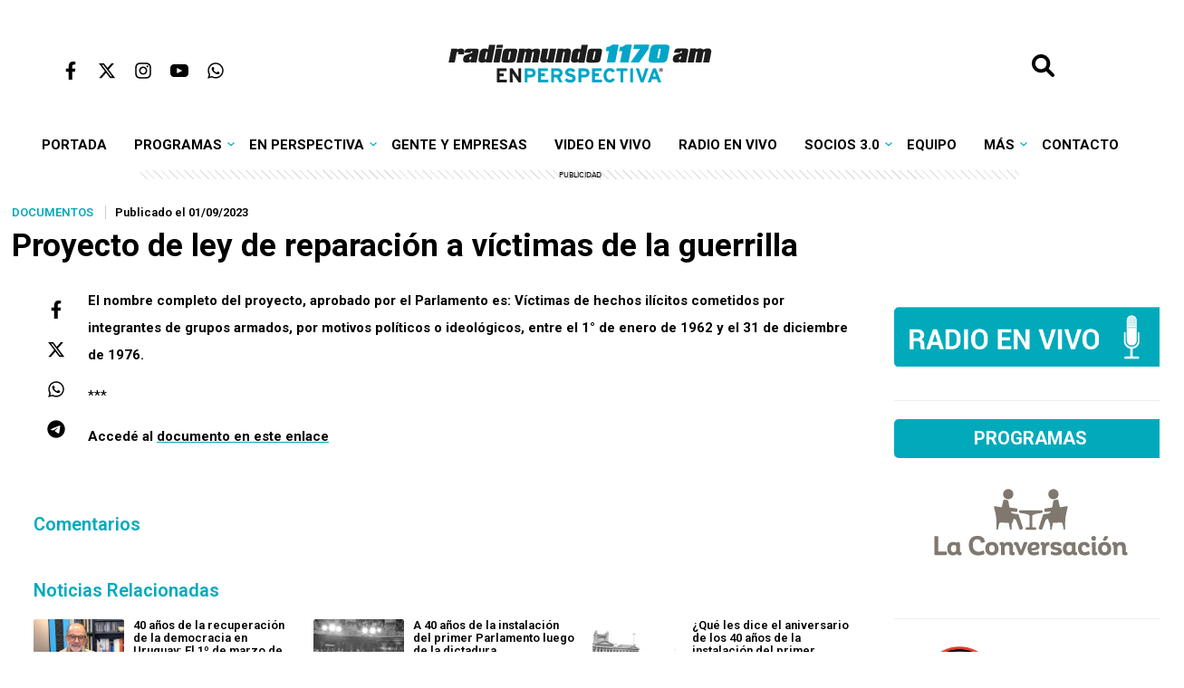

--- FILE ---
content_type: application/javascript; charset=utf-8
request_url: https://fundingchoicesmessages.google.com/f/AGSKWxV2DgBrXOG1_-vnf58rSjJv5Vxjr6olGSr4gbo4WHOv2NGrF3KfkOy8aKRjbVzrp86Z81L-5vRbAeyw47b9WlJSFvdsExfDIyou4f6VaFfmMOAaxzYBpOWyVOyV9IfDzB-5jfCnzCfC6nY4ftpfzaaDvARtlROrDfMeSSV_c7FHJEVhjZtM50hhPZDH/_/adttext-/show_ad.=ad320x50-/spcjs_min.script,subdocument,third-party,domain=efukt.com
body_size: -1292
content:
window['8e70d801-00f2-4f1b-8b78-e169e8d3f41b'] = true;

--- FILE ---
content_type: text/javascript;charset=UTF-8
request_url: https://jadserve.postrelease.com/t?ntv_mvi=&ntv_url=https%253A%252F%252Fenperspectiva.uy%252Fdocumentos%252Fproyecto-de-ley-de-reparacion-a-victimas-de-la-guerrilla%252F
body_size: 1044
content:
(function(){PostRelease.ProcessResponse({"version":"3","responseId":15806,"placements":[{"id":1275651,"selector":".entry-text  \u003e div:last-of-type + p","injectionMode":2,"ads":[],"tracking":{"trackingBaseUrl":"https://jadserve.postrelease.com/trk.gif?ntv_ui\u003db43a6e34-445f-4efa-b83a-a367ab7a26b7\u0026ntv_fl\[base64]\u003d\u003d\u0026ntv_ht\u003dn69taQA\u0026ntv_at\u003d","adVersionPlacement":"AAAAAAAAAAA3cTA","vcpmParams":{"minimumAreaViewable":0.5,"minimumExposedTime":1000,"checkOnFocus":true,"checkMinimumAreaViewable":false,"primaryImpressionURL":"https://jadserve.postrelease.com/trk.gif?ntv_at\u003d304\u0026ntv_ui\u003db43a6e34-445f-4efa-b83a-a367ab7a26b7\u0026ntv_a\u003dAAAAAAAAAAA3cTA\u0026ntv_ht\u003dn69taQA\u0026ntv_fl\[base64]\u003d\u003d\u0026ord\u003d1907422969","adID":0}},"type":0,"integrationType":0}],"trackingCode":"\u003cscript type\u003d\"text/javascript\"\u003entv.PostRelease.trackFirstPartyCookie(\u0027b5ab5845-0172-409b-9b41-1b4511c68a22\u0027);\u003c/script\u003e","safeIframe":false,"placementForTracking":1275651,"isWebview":false,"responseConsent":{"usPrivacyApplies":false,"gdprApplies":false,"gppApplies":false},"flags":{"useObserverViewability":true,"useMraidViewability":false}});})();